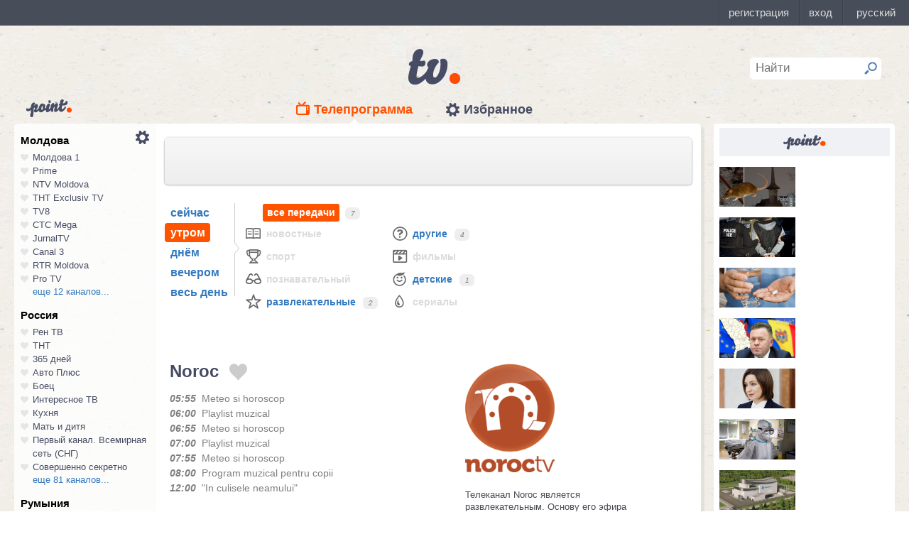

--- FILE ---
content_type: text/html; charset=UTF-8
request_url: https://point.md/ru/tv/noroctv/03-12-2022?range=1
body_size: 30949
content:
<!DOCTYPE html>
<!--[if lt IE 7]> <html class="no-js lt-ie9 lt-ie8 lt-ie7" lang="ru"> <![endif]-->
<!--[if IE 7]> <html class="no-js lt-ie9 lt-ie8" lang="ru"> <![endif]-->
<!--[if IE 8]> <html class="no-js lt-ie9" lang="ru"> <![endif]-->
<!--[if gt IE 8]><!--> <html class="no-js" lang="ru"> <!--<![endif]-->
<head>
<meta charset="utf-8">
<title>Телепрограмма Noroc Программа передач Noroc на 03 декабря 2022.</title>
<meta name="referrer" content="always">
<meta name="referrer" content="unsafe-url">
<meta property="fb:pages" content="291206964288143" />
<meta name="description" content="Телеканал Noroc: программа телепередач канала Noroc на 03 декабря 2022, программа ТВ передач канала Noroc на 03 декабря 2022.">
<meta http-equiv="X-UA-Compatible" content="IE=edge">
<meta http-equiv="Content-language" content="ru">
<meta name="viewport" content="width=device-width, initial-scale=1">
<meta name="91564b2866880340b54fca4e61da2ba7" content="">
<meta property="og:title" content='Телепрограмма Noroc Программа передач Noroc на 03 декабря 2022.'>
<meta property="og:description" content='Телеканал Noroc: программа телепередач канала Noroc на 03 декабря 2022, программа ТВ передач канала Noroc на 03 декабря 2022.'>
<meta name="google-site-verification" content="MgzPYYwLsDBR3MwyP5vQwaNntlZhsA9ZbHzqi76XkTI" />
<meta name="google-site-verification" content="FbAVYAlIfMOs5JMfrra3FNGi9ob3inMGXMey6DxGaTQ" />
<meta property="og:site_name" content="Point.md">
<link rel="manifest" href="/manifest.json">
<link rel="apple-touch-icon" href="/static/assets/i/common/favicons/apple-touch-icon.png?v=eb4027d0bf92e5b8e0fcb1718130d86a">
<link rel="icon" type="image/png" sizes="32x32" href="/static/assets/i/common/favicons/favicon-32x32.png?v=a53f946719508f607cfc0dd7d20ec198">
<link rel="icon" type="image/png" sizes="16x16" href="/static/assets/i/common/favicons/favicon-16x16.png?v=9d63d703e9736f82d2d8bf1f322c7d3e">
<link rel='shortcut icon' href="/static/assets/i/common/favicons/favicon.ico?v=2f9cff9c47dc1b5e7827967e1c9c1ac3">
<link rel="mask-icon" href="/static/assets/i/common/favicons/safari-pinned-tab.svg?v=04489c59e4fa654bc5fafc8d94255afe" color="#5bbad5">
<meta name="msapplication-TileColor" content="#00aba9">
<meta name="theme-color" content="#ffffff">
<script src="https://cdn.jsdelivr.net/npm/chart.js@2.8.0"></script>

<meta name="keywords" content="Noroc, телепрограмма, программа передач, на 03 декабря 2022">

<!-- Google Tag Manager -->
<script>(function(w,d,s,l,i){w[l]=w[l]||[];w[l].push({'gtm.start':
new Date().getTime(),event:'gtm.js'});var f=d.getElementsByTagName(s)[0],
j=d.createElement(s),dl=l!='dataLayer'?'&l='+l:'';j.async=true;j.src=
'https://www.googletagmanager.com/gtm.js?id='+i+dl;f.parentNode.insertBefore(j,f);
})(window,document,'script','dataLayer','GTM-TK7TMRL');</script>
<!-- End Google Tag Manager -->
<meta property="og:type" content="website">
<meta property="og:image:width" content="600">
<meta property="og:image:height" content="315">
<meta property="og:image" itemprop="image" content="https://point.md/static/assets/i/common/logo-og.png">


<meta property="og:url" content="https://point.md/ru/tv/noroctv/03-12-2022?range=1">


<link rel="preload" href="/static/assets/fonts/Inter-Regular-Web.ttf" as="font" crossorigin="anonymous" />
<link rel="preload" href="/static/assets/fonts/Inter-Bold.ttf" as="font" crossorigin="anonymous" />
<link rel="preload" href="/static/assets/fonts/Inter-SemiBold.ttf" as="font" crossorigin="anonymous" />
<link rel="alternate" hreflang="ro" href="https://point.md/ro/">
<link rel="icon" type="icon" href="/static/favicon.ico?v=35b5f75047dfd55dd1d603080c3ded93">
<link rel="stylesheet" rel="preload" href="/static/assets/dist/css/styles.css?v=16122020" as="style">
<script data-ad-client="ca-pub-1293188035257222" async src="https://pagead2.googlesyndication.com/pagead/js/adsbygoogle.js"></script>
</head>
<body class="tv-page" >
<!-- Google Tag Manager (noscript) -->
<noscript><iframe src="https://www.googletagmanager.com/ns.html?id=GTM-TK7TMRL"
height="0" width="0" style="display:none;visibility:hidden"></iframe></noscript>
<!-- End Google Tag Manager (noscript) -->
<style>
#topbar-panel {
display: block;
position: fixed;
top: 0;
left: 0;
z-index: 100;
width: 100%;
height: 36px;
}
#topbar{
display: block;
position: fixed;
top: 0;
left: 0;
z-index: 20000;
width: 100%;
height: 36px;
background: #474D59;
}
</style>
<script
id="topbar"
src="//simpalsid.com/simpalsid/static/js/loader.min.js?v=202003"
data-project-id="5107de83-f208-4ca4-87ed-9b69d58d16e1"
async></script>

<script src="/static/components/votum-client/dist/browser-votum-client-app.js?v=2.5.63"></script>
<!--[if lt IE 7]><p class="chromeframe">Вы используете <strong>устаревший</strong> браузер. Пожалуйста <a href="http://browsehappy.com/">обновите ваш браузер</a> или <a href="http://www.google.com/chromeframe/?redirect=true">активируйте Google Chrome Frame</a>.</p><![endif]-->


<div class="wrapper" itemscope itemtype="https://schema.org/WebPage">
<img src="/static/assets/i/common/logo-news.png" class="logo-for-print" alt="point news">
<header class="header">

<header class="tv__header">
<a class="tv__header__logo"href="/ru/tv"></a>
<a class="tv__header__point" href="/"></a>
<nav class="tv__header__navigation" >
<ul>
<li class="m-active">
<a class="tv__header__navigation__tvprogramm " href="/ru/tv">Телепрограмма</a>
</li>
<li class="">
<a class="tv__header__navigation__settings" href="/ru/tv/settings">Избранное</a>
</li>
</ul>
</nav>
<div class="tv__header__search" id="tv_search_form">
<fieldset>
<input value="" name="q" id="tv_search_input" type="text" class="query" placeholder="Найти" maxlength="40" data-lang="ru" autocomplete="off" >
<button id="searchbutton" type="submit"></button>
</fieldset>
<ul class="tv__header__search__autocomplete" >
</ul>
</div>
</header>
<script>
const layerObject = {
event: 'page_view',
pageType: 'tvpage',
};

window.dataLayer.push(layerObject);
</script>

</header>
<div class="content"
itemscope itemtype="http://www.schema.org/NewsArticle">

<div class="wrapper">
<section class="clearfix" id="container">
<aside class="channel__list" id="channel-list"><a class="channel__list__settings" href="/ru/tv/settings"></a>

<section class="channel__list__region">
<header class="channel__list__region__title">
Молдова
</header>
<ul class="channels_list_for_22">




<li data-channel-id-forfav="110" class="

">
<a href="/ru/tv/moldova1">
<i title="Нажмите, чтобы добавить канал Молдова 1 в избранное"
data-lang="ru"
data-action="add"
data-channel="110"
class=""></i>
Молдова 1
</a>
</li>




<li data-channel-id-forfav="145" class="

">
<a href="/ru/tv/prime">
<i title="Нажмите, чтобы добавить канал Prime в избранное"
data-lang="ru"
data-action="add"
data-channel="145"
class=""></i>
Prime
</a>
</li>




<li data-channel-id-forfav="413" class="

">
<a href="/ru/tv/NTV-Moldova">
<i title="Нажмите, чтобы добавить канал NTV Moldova в избранное"
data-lang="ru"
data-action="add"
data-channel="413"
class=""></i>
NTV Moldova
</a>
</li>




<li data-channel-id-forfav="141" class="

">
<a href="/ru/tv/tnt-exclusiv">
<i title="Нажмите, чтобы добавить канал ТНТ Exclusiv TV в избранное"
data-lang="ru"
data-action="add"
data-channel="141"
class=""></i>
ТНТ Exclusiv TV
</a>
</li>




<li data-channel-id-forfav="142" class="

">
<a href="/ru/tv/tv8">
<i title="Нажмите, чтобы добавить канал TV8 в избранное"
data-lang="ru"
data-action="add"
data-channel="142"
class=""></i>
TV8
</a>
</li>




<li data-channel-id-forfav="140" class="

">
<a href="/ru/tv/ctc">
<i title="Нажмите, чтобы добавить канал СТС Mega в избранное"
data-lang="ru"
data-action="add"
data-channel="140"
class=""></i>
СТС Mega
</a>
</li>




<li data-channel-id-forfav="207" class="

">
<a href="/ru/tv/jurnaltv">
<i title="Нажмите, чтобы добавить канал JurnalTV в избранное"
data-lang="ru"
data-action="add"
data-channel="207"
class=""></i>
JurnalTV
</a>
</li>




<li data-channel-id-forfav="219" class="

">
<a href="/ru/tv/canal3">
<i title="Нажмите, чтобы добавить канал Canal 3 в избранное"
data-lang="ru"
data-action="add"
data-channel="219"
class=""></i>
Canal 3
</a>
</li>




<li data-channel-id-forfav="229" class="

">
<a href="/ru/tv/rtr">
<i title="Нажмите, чтобы добавить канал RTR Moldova в избранное"
data-lang="ru"
data-action="add"
data-channel="229"
class=""></i>
RTR Moldova
</a>
</li>




<li data-channel-id-forfav="138" class="

">
<a href="/ru/tv/protv-moldova">
<i title="Нажмите, чтобы добавить канал Pro TV в избранное"
data-lang="ru"
data-action="add"
data-channel="138"
class=""></i>
Pro TV
</a>
</li>




<li data-channel-id-forfav="189" class="

hidden_channel">
<a href="/ru/tv/familiadomashniy">
<i title="Нажмите, чтобы добавить канал Familia Domashniy в избранное"
data-lang="ru"
data-action="add"
data-channel="189"
class=""></i>
Familia Domashniy
</a>
</li>








<li data-channel-id-forfav="217" class="
 channel__list__selected
hidden_channel">
<a href="/ru/tv/noroctv">
<i title="Нажмите, чтобы добавить канал Noroc в избранное"
data-lang="ru"
data-action="add"
data-channel="217"
class=""></i>
Noroc
</a>
</li>




<li data-channel-id-forfav="37" class="

hidden_channel">
<a href="/ru/tv/n4">
<i title="Нажмите, чтобы добавить канал N4 в избранное"
data-lang="ru"
data-action="add"
data-channel="37"
class=""></i>
N4
</a>
</li>




<li data-channel-id-forfav="4" class="

hidden_channel">
<a href="/ru/tv/canal2">
<i title="Нажмите, чтобы добавить канал Canal 2 в избранное"
data-lang="ru"
data-action="add"
data-channel="4"
class=""></i>
Canal 2
</a>
</li>




<li data-channel-id-forfav="8" class="

hidden_channel">
<a href="/ru/tv/acasa">
<i title="Нажмите, чтобы добавить канал Acasa в избранное"
data-lang="ru"
data-action="add"
data-channel="8"
class=""></i>
Acasa
</a>
</li>




<li data-channel-id-forfav="90" class="

hidden_channel">
<a href="/ru/tv/tvc21">
<i title="Нажмите, чтобы добавить канал TVC-21 в избранное"
data-lang="ru"
data-action="add"
data-channel="90"
class=""></i>
TVC-21
</a>
</li>
















































































































<li data-channel-id-forfav="218" class="

hidden_channel">
<a href="/ru/tv/accenttv">
<i title="Нажмите, чтобы добавить канал Accent TV в избранное"
data-lang="ru"
data-action="add"
data-channel="218"
class=""></i>
Accent TV
</a>
</li>






























































<li data-channel-id-forfav="362" class="

hidden_channel">
<a href="/ru/tv/tvr">
<i title="Нажмите, чтобы добавить канал TVR Moldova в избранное"
data-lang="ru"
data-action="add"
data-channel="362"
class=""></i>
TVR Moldova
</a>
</li>










<li data-channel-id-forfav="408" class="

hidden_channel">
<a href="/ru/tv/zona-m">
<i title="Нажмите, чтобы добавить канал Zona M в избранное"
data-lang="ru"
data-action="add"
data-channel="408"
class=""></i>
Zona M
</a>
</li>




<li data-channel-id-forfav="409" class="

hidden_channel">
<a href="/ru/tv/busuioc-tv">
<i title="Нажмите, чтобы добавить канал Busuioc TV в избранное"
data-lang="ru"
data-action="add"
data-channel="409"
class=""></i>
Busuioc TV
</a>
</li>




<li data-channel-id-forfav="414" class="

hidden_channel">
<a href="/ru/tv/agro-tv">
<i title="Нажмите, чтобы добавить канал Agro TV в избранное"
data-lang="ru"
data-action="add"
data-channel="414"
class=""></i>
Agro TV
</a>
</li>




<li data-channel-id-forfav="418" class="

hidden_channel">
<a href="/ru/tv/itv-moldova">
<i title="Нажмите, чтобы добавить канал ITV Moldova в избранное"
data-lang="ru"
data-action="add"
data-channel="418"
class=""></i>
ITV Moldova
</a>
</li>
























































































</ul>

<a class="channel__list__more"
data-channels-list=".channels_list_for_22"
href="#" title="Нажмите, чтобы развернуть список каналов для региона"
data-text-before="еще 12 каналов..."
data-text-after="свернуть"
data-state="hidden">
еще 12 каналов...
</a>

</section>

<section class="channel__list__region">
<header class="channel__list__region__title">
Россия
</header>
<ul class="channels_list_for_31">


























<li data-channel-id-forfav="230" class="

">
<a href="/ru/tv/rentv">
<i title="Нажмите, чтобы добавить канал Рен ТВ в избранное"
data-lang="ru"
data-action="add"
data-channel="230"
class=""></i>
Рен ТВ
</a>
</li>




<li data-channel-id-forfav="83" class="

">
<a href="/ru/tv/tnt">
<i title="Нажмите, чтобы добавить канал ТНТ в избранное"
data-lang="ru"
data-action="add"
data-channel="83"
class=""></i>
ТНТ
</a>
</li>














<li data-channel-id-forfav="1" class="

">
<a href="/ru/tv/365days">
<i title="Нажмите, чтобы добавить канал 365 дней в избранное"
data-lang="ru"
data-action="add"
data-channel="1"
class=""></i>
365 дней
</a>
</li>




<li data-channel-id-forfav="100" class="

">
<a href="/ru/tv/autoplus">
<i title="Нажмите, чтобы добавить канал Авто Плюс в избранное"
data-lang="ru"
data-action="add"
data-channel="100"
class=""></i>
Авто Плюс
</a>
</li>




<li data-channel-id-forfav="101" class="

">
<a href="/ru/tv/boec">
<i title="Нажмите, чтобы добавить канал Боец в избранное"
data-lang="ru"
data-action="add"
data-channel="101"
class=""></i>
Боец
</a>
</li>






<li data-channel-id-forfav="105" class="

">
<a href="/ru/tv/interesnoetv">
<i title="Нажмите, чтобы добавить канал Интересное ТВ в избранное"
data-lang="ru"
data-action="add"
data-channel="105"
class=""></i>
Интересное ТВ
</a>
</li>




<li data-channel-id-forfav="108" class="

">
<a href="/ru/tv/kuhnyatv">
<i title="Нажмите, чтобы добавить канал Кухня в избранное"
data-lang="ru"
data-action="add"
data-channel="108"
class=""></i>
Кухня
</a>
</li>




<li data-channel-id-forfav="109" class="

">
<a href="/ru/tv/mama-tv">
<i title="Нажмите, чтобы добавить канал Мать и дитя в избранное"
data-lang="ru"
data-action="add"
data-channel="109"
class=""></i>
Мать и дитя
</a>
</li>






<li data-channel-id-forfav="115" class="

">
<a href="/ru/tv/perviy-kanal-vsemirnaya-set">
<i title="Нажмите, чтобы добавить канал Первый канал. Всемирная сеть (СНГ) в избранное"
data-lang="ru"
data-action="add"
data-channel="115"
class=""></i>
Первый канал. Всемирная сеть (СНГ)
</a>
</li>




<li data-channel-id-forfav="117" class="

">
<a href="/ru/tv/sovsekretno">
<i title="Нажмите, чтобы добавить канал Совершенно секретно в избранное"
data-lang="ru"
data-action="add"
data-channel="117"
class=""></i>
Совершенно секретно
</a>
</li>






<li data-channel-id-forfav="12" class="

hidden_channel">
<a href="/ru/tv/tvkultura">
<i title="Нажмите, чтобы добавить канал Россия К в избранное"
data-lang="ru"
data-action="add"
data-channel="12"
class=""></i>
Россия К
</a>
</li>






<li data-channel-id-forfav="121" class="

hidden_channel">
<a href="/ru/tv/fenixplus">
<i title="Нажмите, чтобы добавить канал Феникс+Кино в избранное"
data-lang="ru"
data-action="add"
data-channel="121"
class=""></i>
Феникс+Кино
</a>
</li>






<li data-channel-id-forfav="13" class="

hidden_channel">
<a href="/ru/tv/peretz">
<i title="Нажмите, чтобы добавить канал Перец в избранное"
data-lang="ru"
data-action="add"
data-channel="13"
class=""></i>
Перец
</a>
</li>






<li data-channel-id-forfav="133" class="

hidden_channel">
<a href="/ru/tv/fox-life">
<i title="Нажмите, чтобы добавить канал Fox-Life в избранное"
data-lang="ru"
data-action="add"
data-channel="133"
class=""></i>
Fox-Life
</a>
</li>




<li data-channel-id-forfav="134" class="

hidden_channel">
<a href="/ru/tv/illuzion">
<i title="Нажмите, чтобы добавить канал Иллюзион+ в избранное"
data-lang="ru"
data-action="add"
data-channel="134"
class=""></i>
Иллюзион+
</a>
</li>






<li data-channel-id-forfav="14" class="

hidden_channel">
<a href="/ru/tv/tdk">
<i title="Нажмите, чтобы добавить канал Дамский клуб в избранное"
data-lang="ru"
data-action="add"
data-channel="14"
class=""></i>
Дамский клуб
</a>
</li>








<li data-channel-id-forfav="147" class="

hidden_channel">
<a href="/ru/tv/telekanaldetskiy">
<i title="Нажмите, чтобы добавить канал Детский в избранное"
data-lang="ru"
data-action="add"
data-channel="147"
class=""></i>
Детский
</a>
</li>






<li data-channel-id-forfav="149" class="

hidden_channel">
<a href="/ru/tv/ntvplus">
<i title="Нажмите, чтобы добавить канал НТВ+ Киносоюз в избранное"
data-lang="ru"
data-action="add"
data-channel="149"
class=""></i>
НТВ+ Киносоюз
</a>
</li>




<li data-channel-id-forfav="15" class="

hidden_channel">
<a href="/ru/tv/domashniy">
<i title="Нажмите, чтобы добавить канал Домашний в избранное"
data-lang="ru"
data-action="add"
data-channel="15"
class=""></i>
Домашний
</a>
</li>




<li data-channel-id-forfav="155" class="

hidden_channel">
<a href="/ru/tv/tvzvezda">
<i title="Нажмите, чтобы добавить канал Звезда в избранное"
data-lang="ru"
data-action="add"
data-channel="155"
class=""></i>
Звезда
</a>
</li>










<li data-channel-id-forfav="16" class="

hidden_channel">
<a href="/ru/tv/drive">
<i title="Нажмите, чтобы добавить канал Драйв в избранное"
data-lang="ru"
data-action="add"
data-channel="16"
class=""></i>
Драйв
</a>
</li>




<li data-channel-id-forfav="166" class="

hidden_channel">
<a href="/ru/tv/retro">
<i title="Нажмите, чтобы добавить канал Ретро в избранное"
data-lang="ru"
data-action="add"
data-channel="166"
class=""></i>
Ретро
</a>
</li>




<li data-channel-id-forfav="167" class="

hidden_channel">
<a href="/ru/tv/perviy-avtomobilni">
<i title="Нажмите, чтобы добавить канал Первый автомобильный в избранное"
data-lang="ru"
data-action="add"
data-channel="167"
class=""></i>
Первый автомобильный
</a>
</li>




<li data-channel-id-forfav="168" class="

hidden_channel">
<a href="/ru/tv/axnscifi">
<i title="Нажмите, чтобы добавить канал AXN Sci Fi в избранное"
data-lang="ru"
data-action="add"
data-channel="168"
class=""></i>
AXN Sci Fi
</a>
</li>








<li data-channel-id-forfav="173" class="

hidden_channel">
<a href="/ru/tv/pyatyy-kanal-sankt-peterburg">
<i title="Нажмите, чтобы добавить канал Петербург - 5-й канал в избранное"
data-lang="ru"
data-action="add"
data-channel="173"
class=""></i>
Петербург - 5-й канал
</a>
</li>




<li data-channel-id-forfav="174" class="

hidden_channel">
<a href="/ru/tv/domkino">
<i title="Нажмите, чтобы добавить канал Дом кино в избранное"
data-lang="ru"
data-action="add"
data-channel="174"
class=""></i>
Дом кино
</a>
</li>




<li data-channel-id-forfav="175" class="

hidden_channel">
<a href="/ru/tv/eurocinema">
<i title="Нажмите, чтобы добавить канал Еврокино в избранное"
data-lang="ru"
data-action="add"
data-channel="175"
class=""></i>
Еврокино
</a>
</li>




<li data-channel-id-forfav="179" class="

hidden_channel">
<a href="/ru/tv/spas">
<i title="Нажмите, чтобы добавить канал Спас в избранное"
data-lang="ru"
data-action="add"
data-channel="179"
class=""></i>
Спас
</a>
</li>




<li data-channel-id-forfav="18" class="

hidden_channel">
<a href="/ru/tv/eurosport">
<i title="Нажмите, чтобы добавить канал Евроспорт в избранное"
data-lang="ru"
data-action="add"
data-channel="18"
class=""></i>
Евроспорт
</a>
</li>




<li data-channel-id-forfav="182" class="

hidden_channel">
<a href="/ru/tv/rossiya-24">
<i title="Нажмите, чтобы добавить канал Россия 24 в избранное"
data-lang="ru"
data-action="add"
data-channel="182"
class=""></i>
Россия 24
</a>
</li>




<li data-channel-id-forfav="183" class="

hidden_channel">
<a href="/ru/tv/laminor">
<i title="Нажмите, чтобы добавить канал Ля-минор в избранное"
data-lang="ru"
data-action="add"
data-channel="183"
class=""></i>
Ля-минор
</a>
</li>




<li data-channel-id-forfav="19" class="

hidden_channel">
<a href="/ru/tv/eurosport2">
<i title="Нажмите, чтобы добавить канал Евроспорт 2 в избранное"
data-lang="ru"
data-action="add"
data-channel="19"
class=""></i>
Евроспорт 2
</a>
</li>




<li data-channel-id-forfav="191" class="

hidden_channel">
<a href="/ru/tv/russkaya-noch">
<i title="Нажмите, чтобы добавить канал Русская ночь в избранное"
data-lang="ru"
data-action="add"
data-channel="191"
class=""></i>
Русская ночь
</a>
</li>








<li data-channel-id-forfav="200" class="

hidden_channel">
<a href="/ru/tv/nastoyaschee_strashnoe_televidenie">
<i title="Нажмите, чтобы добавить канал Настоящее Страшное Телевидение в избранное"
data-lang="ru"
data-action="add"
data-channel="200"
class=""></i>
Настоящее Страшное Телевидение
</a>
</li>




<li data-channel-id-forfav="201" class="

hidden_channel">
<a href="/ru/tv/vremea">
<i title="Нажмите, чтобы добавить канал Время в избранное"
data-lang="ru"
data-action="add"
data-channel="201"
class=""></i>
Время
</a>
</li>




<li data-channel-id-forfav="202" class="

hidden_channel">
<a href="/ru/tv/moyaplaneta">
<i title="Нажмите, чтобы добавить канал Моя планета в избранное"
data-lang="ru"
data-action="add"
data-channel="202"
class=""></i>
Моя планета
</a>
</li>




<li data-channel-id-forfav="205" class="

hidden_channel">
<a href="/ru/tv/sarafan">
<i title="Нажмите, чтобы добавить канал Сарафан в избранное"
data-lang="ru"
data-action="add"
data-channel="205"
class=""></i>
Сарафан
</a>
</li>




<li data-channel-id-forfav="209" class="

hidden_channel">
<a href="/ru/tv/viasat-nature">
<i title="Нажмите, чтобы добавить канал Viasat Nature CEE в избранное"
data-lang="ru"
data-action="add"
data-channel="209"
class=""></i>
Viasat Nature CEE
</a>
</li>




<li data-channel-id-forfav="21" class="

hidden_channel">
<a href="/ru/tv/viasat-nature-cee">
<i title="Нажмите, чтобы добавить канал Viasat Explorer в избранное"
data-lang="ru"
data-action="add"
data-channel="21"
class=""></i>
Viasat Explorer
</a>
</li>








<li data-channel-id-forfav="220" class="

hidden_channel">
<a href="/ru/tv/karusel">
<i title="Нажмите, чтобы добавить канал Карусель в избранное"
data-lang="ru"
data-action="add"
data-channel="220"
class=""></i>
Карусель
</a>
</li>








<li data-channel-id-forfav="223" class="

hidden_channel">
<a href="/ru/tv/psikhologiya-21">
<i title="Нажмите, чтобы добавить канал Психология 21 в избранное"
data-lang="ru"
data-action="add"
data-channel="223"
class=""></i>
Психология 21
</a>
</li>




<li data-channel-id-forfav="224" class="

hidden_channel">
<a href="/ru/tv/domashnie-zhivotnye">
<i title="Нажмите, чтобы добавить канал Домашние животные в избранное"
data-lang="ru"
data-action="add"
data-channel="224"
class=""></i>
Домашние животные
</a>
</li>




<li data-channel-id-forfav="225" class="

hidden_channel">
<a href="/ru/tv/voprosy-i-otvety">
<i title="Нажмите, чтобы добавить канал Вопросы и ответы в избранное"
data-lang="ru"
data-action="add"
data-channel="225"
class=""></i>
Вопросы и ответы
</a>
</li>




<li data-channel-id-forfav="23" class="

hidden_channel">
<a href="/ru/tv/viasat-history">
<i title="Нажмите, чтобы добавить канал Viasat History в избранное"
data-lang="ru"
data-action="add"
data-channel="23"
class=""></i>
Viasat History
</a>
</li>






<li data-channel-id-forfav="25" class="

hidden_channel">
<a href="/ru/tv/russkiyillusion">
<i title="Нажмите, чтобы добавить канал Русский иллюзион в избранное"
data-lang="ru"
data-action="add"
data-channel="25"
class=""></i>
Русский иллюзион
</a>
</li>








<li data-channel-id-forfav="28" class="

hidden_channel">
<a href="/ru/tv/k1">
<i title="Нажмите, чтобы добавить канал К 1 в избранное"
data-lang="ru"
data-action="add"
data-channel="28"
class=""></i>
К 1
</a>
</li>




<li data-channel-id-forfav="29" class="

hidden_channel">
<a href="/ru/tv/k2">
<i title="Нажмите, чтобы добавить канал К 2 в избранное"
data-lang="ru"
data-action="add"
data-channel="29"
class=""></i>
К 2
</a>
</li>




<li data-channel-id-forfav="298" class="

hidden_channel">
<a href="/ru/tv/khl">
<i title="Нажмите, чтобы добавить канал Континентальная Хоккейная Лига в избранное"
data-lang="ru"
data-action="add"
data-channel="298"
class=""></i>
Континентальная Хоккейная Лига
</a>
</li>






<li data-channel-id-forfav="30" class="

hidden_channel">
<a href="/ru/tv/ntv-plus-kinohit">
<i title="Нажмите, чтобы добавить канал НТВ+ Кинохит в избранное"
data-lang="ru"
data-action="add"
data-channel="30"
class=""></i>
НТВ+ Кинохит
</a>
</li>




<li data-channel-id-forfav="300" class="

hidden_channel">
<a href="/ru/tv/ntv-plyus-futbol-2">
<i title="Нажмите, чтобы добавить канал НТВ+ Футбол-2 в избранное"
data-lang="ru"
data-action="add"
data-channel="300"
class=""></i>
НТВ+ Футбол-2
</a>
</li>








<li data-channel-id-forfav="314" class="

hidden_channel">
<a href="/ru/tv/you">
<i title="Нажмите, чтобы добавить канал Ю в избранное"
data-lang="ru"
data-action="add"
data-channel="314"
class=""></i>
Ю
</a>
</li>






<li data-channel-id-forfav="322" class="

hidden_channel">
<a href="/ru/tv/tv1000-megahit-hd">
<i title="Нажмите, чтобы добавить канал TV1000 Megahit HD в избранное"
data-lang="ru"
data-action="add"
data-channel="322"
class=""></i>
TV1000 Megahit HD
</a>
</li>




<li data-channel-id-forfav="323" class="

hidden_channel">
<a href="/ru/tv/tvV1000-comedy-hd">
<i title="Нажмите, чтобы добавить канал TV1000 Comedy HD в избранное"
data-lang="ru"
data-action="add"
data-channel="323"
class=""></i>
TV1000 Comedy HD
</a>
</li>




<li data-channel-id-forfav="33" class="

hidden_channel">
<a href="/ru/tv/mir">
<i title="Нажмите, чтобы добавить канал Мир в избранное"
data-lang="ru"
data-action="add"
data-channel="33"
class=""></i>
Мир
</a>
</li>








<li data-channel-id-forfav="35" class="

hidden_channel">
<a href="/ru/tv/mtv-ru">
<i title="Нажмите, чтобы добавить канал MTV (Россия) в избранное"
data-lang="ru"
data-action="add"
data-channel="35"
class=""></i>
MTV (Россия)
</a>
</li>




<li data-channel-id-forfav="36" class="

hidden_channel">
<a href="/ru/tv/muz-tv">
<i title="Нажмите, чтобы добавить канал МузТВ в избранное"
data-lang="ru"
data-action="add"
data-channel="36"
class=""></i>
МузТВ
</a>
</li>






<li data-channel-id-forfav="388" class="

hidden_channel">
<a href="/ru/tv/mulit">
<i title="Нажмите, чтобы добавить канал МУЛЬТ в избранное"
data-lang="ru"
data-action="add"
data-channel="388"
class=""></i>
МУЛЬТ
</a>
</li>






<li data-channel-id-forfav="40" class="

hidden_channel">
<a href="/ru/tv/ntv-plus-nashe-kino">
<i title="Нажмите, чтобы добавить канал НТВ+ Наше новое кино в избранное"
data-lang="ru"
data-action="add"
data-channel="40"
class=""></i>
НТВ+ Наше новое кино
</a>
</li>












<li data-channel-id-forfav="43" class="

hidden_channel">
<a href="/ru/tv/ntv">
<i title="Нажмите, чтобы добавить канал НТВ в избранное"
data-lang="ru"
data-action="add"
data-channel="43"
class=""></i>
НТВ
</a>
</li>




<li data-channel-id-forfav="44" class="

hidden_channel">
<a href="/ru/tv/ntv-plyus-nashe-kino">
<i title="Нажмите, чтобы добавить канал НТВ+ Наше кино в избранное"
data-lang="ru"
data-action="add"
data-channel="44"
class=""></i>
НТВ+ Наше кино
</a>
</li>




<li data-channel-id-forfav="45" class="

hidden_channel">
<a href="/ru/tv/nashe-lyubimoe-kino">
<i title="Нажмите, чтобы добавить канал Наше любимое кино в избранное"
data-lang="ru"
data-action="add"
data-channel="45"
class=""></i>
Наше любимое кино
</a>
</li>




<li data-channel-id-forfav="46" class="

hidden_channel">
<a href="/ru/tv/ntv-plyus-kinoklub">
<i title="Нажмите, чтобы добавить канал НТВ+ Киноклуб в избранное"
data-lang="ru"
data-action="add"
data-channel="46"
class=""></i>
НТВ+ Киноклуб
</a>
</li>




<li data-channel-id-forfav="48" class="

hidden_channel">
<a href="/ru/tv/detskiy-mir">
<i title="Нажмите, чтобы добавить канал Детский мир в избранное"
data-lang="ru"
data-action="add"
data-channel="48"
class=""></i>
Детский мир
</a>
</li>




<li data-channel-id-forfav="49" class="

hidden_channel">
<a href="/ru/tv/rtvi">
<i title="Нажмите, чтобы добавить канал RTVi в избранное"
data-lang="ru"
data-action="add"
data-channel="49"
class=""></i>
RTVi
</a>
</li>




<li data-channel-id-forfav="5" class="

hidden_channel">
<a href="/ru/tv/5-kanal">
<i title="Нажмите, чтобы добавить канал 5 Телеканал в избранное"
data-lang="ru"
data-action="add"
data-channel="5"
class=""></i>
5 Телеканал
</a>
</li>




<li data-channel-id-forfav="50" class="

hidden_channel">
<a href="/ru/tv/ntv-plus-premiera">
<i title="Нажмите, чтобы добавить канал НТВ+ Премьера в избранное"
data-lang="ru"
data-action="add"
data-channel="50"
class=""></i>
НТВ+ Премьера
</a>
</li>




<li data-channel-id-forfav="51" class="

hidden_channel">
<a href="/ru/tv/ntv-plus-footbal">
<i title="Нажмите, чтобы добавить канал НТВ+ Футбол в избранное"
data-lang="ru"
data-action="add"
data-channel="51"
class=""></i>
НТВ+ Футбол
</a>
</li>




<li data-channel-id-forfav="53" class="

hidden_channel">
<a href="/ru/tv/discovery-channel-ru">
<i title="Нажмите, чтобы добавить канал Discovery Channel (Россия) в избранное"
data-lang="ru"
data-action="add"
data-channel="53"
class=""></i>
Discovery Channel (Россия)
</a>
</li>




<li data-channel-id-forfav="54" class="

hidden_channel">
<a href="/ru/tv/animal-planet-ru">
<i title="Нажмите, чтобы добавить канал Animal Planet (Россия) в избранное"
data-lang="ru"
data-action="add"
data-channel="54"
class=""></i>
Animal Planet (Россия)
</a>
</li>




<li data-channel-id-forfav="58" class="

hidden_channel">
<a href="/ru/tv/tlc">
<i title="Нажмите, чтобы добавить канал TLC в избранное"
data-lang="ru"
data-action="add"
data-channel="58"
class=""></i>
TLC
</a>
</li>








<li data-channel-id-forfav="63" class="

hidden_channel">
<a href="/ru/tv/reality">
<i title="Нажмите, чтобы добавить канал Reality в избранное"
data-lang="ru"
data-action="add"
data-channel="63"
class=""></i>
Reality
</a>
</li>




<li data-channel-id-forfav="64" class="

hidden_channel">
<a href="/ru/tv/ntv-mir">
<i title="Нажмите, чтобы добавить канал НТВ-Мир в избранное"
data-lang="ru"
data-action="add"
data-channel="64"
class=""></i>
НТВ-Мир
</a>
</li>




<li data-channel-id-forfav="65" class="

hidden_channel">
<a href="/ru/tv/okhota-i-rybalka">
<i title="Нажмите, чтобы добавить канал Охота и рыбалка в избранное"
data-lang="ru"
data-action="add"
data-channel="65"
class=""></i>
Охота и рыбалка
</a>
</li>






<li data-channel-id-forfav="67" class="

hidden_channel">
<a href="/ru/tv/perviy-kanal-vsemirnaya-set">
<i title="Нажмите, чтобы добавить канал Первый канал. Всемирная сеть в избранное"
data-lang="ru"
data-action="add"
data-channel="67"
class=""></i>
Первый канал. Всемирная сеть
</a>
</li>




<li data-channel-id-forfav="68" class="

hidden_channel">
<a href="/ru/tv/rtr_planeta_cng">
<i title="Нажмите, чтобы добавить канал РТР "Планета" (СНГ) в избранное"
data-lang="ru"
data-action="add"
data-channel="68"
class=""></i>
РТР "Планета" (СНГ)
</a>
</li>




<li data-channel-id-forfav="7" class="

hidden_channel">
<a href="/ru/tv/24-tehno">
<i title="Нажмите, чтобы добавить канал 24 Техно в избранное"
data-lang="ru"
data-action="add"
data-channel="7"
class=""></i>
24 Техно
</a>
</li>






<li data-channel-id-forfav="72" class="

hidden_channel">
<a href="/ru/tv/rbc-tv">
<i title="Нажмите, чтобы добавить канал РБК-ТВ в избранное"
data-lang="ru"
data-action="add"
data-channel="72"
class=""></i>
РБК-ТВ
</a>
</li>




<li data-channel-id-forfav="73" class="

hidden_channel">
<a href="/ru/tv/rentv">
<i title="Нажмите, чтобы добавить канал Рен ТВ в избранное"
data-lang="ru"
data-action="add"
data-channel="73"
class=""></i>
Рен ТВ
</a>
</li>




<li data-channel-id-forfav="75" class="

hidden_channel">
<a href="/ru/tv/rtr-planeta">
<i title="Нажмите, чтобы добавить канал РТР "Планета" в избранное"
data-lang="ru"
data-action="add"
data-channel="75"
class=""></i>
РТР "Планета"
</a>
</li>




<li data-channel-id-forfav="76" class="

hidden_channel">
<a href="/ru/tv/rossia-1">
<i title="Нажмите, чтобы добавить канал Россия 1 в избранное"
data-lang="ru"
data-action="add"
data-channel="76"
class=""></i>
Россия 1
</a>
</li>




<li data-channel-id-forfav="78" class="

hidden_channel">
<a href="/ru/tv/rossia-2">
<i title="Нажмите, чтобы добавить канал Россия 2 в избранное"
data-lang="ru"
data-action="add"
data-channel="78"
class=""></i>
Россия 2
</a>
</li>








<li data-channel-id-forfav="86" class="

hidden_channel">
<a href="/ru/tv/tv3">
<i title="Нажмите, чтобы добавить канал ТВ3 в избранное"
data-lang="ru"
data-action="add"
data-channel="86"
class=""></i>
ТВ3
</a>
</li>






<li data-channel-id-forfav="88" class="

hidden_channel">
<a href="/ru/tv/tv1000">
<i title="Нажмите, чтобы добавить канал TV1000 в избранное"
data-lang="ru"
data-action="add"
data-channel="88"
class=""></i>
TV1000
</a>
</li>




<li data-channel-id-forfav="89" class="

hidden_channel">
<a href="/ru/tv/tv1000-russkoe-kino">
<i title="Нажмите, чтобы добавить канал ТВ1000 Русское кино в избранное"
data-lang="ru"
data-action="add"
data-channel="89"
class=""></i>
ТВ1000 Русское кино
</a>
</li>




<li data-channel-id-forfav="9" class="

hidden_channel">
<a href="/ru/tv/tv1000-action-east">
<i title="Нажмите, чтобы добавить канал TV1000 Action East в избранное"
data-lang="ru"
data-action="add"
data-channel="9"
class=""></i>
TV1000 Action East
</a>
</li>




<li data-channel-id-forfav="92" class="

hidden_channel">
<a href="/ru/tv/tvc-international">
<i title="Нажмите, чтобы добавить канал ТВ-Центр international в избранное"
data-lang="ru"
data-action="add"
data-channel="92"
class=""></i>
ТВ-Центр international
</a>
</li>










<li data-channel-id-forfav="99" class="

hidden_channel">
<a href="/ru/tv/zdorovoe_televidenie">
<i title="Нажмите, чтобы добавить канал Здоровое Телевидение в избранное"
data-lang="ru"
data-action="add"
data-channel="99"
class=""></i>
Здоровое Телевидение
</a>
</li>




<li data-channel-id-forfav="226" class="

hidden_channel">
<a href="/ru/tv/orujie">
<i title="Нажмите, чтобы добавить канал Оружие в избранное"
data-lang="ru"
data-action="add"
data-channel="226"
class=""></i>
Оружие
</a>
</li>




<li data-channel-id-forfav="294" class="

hidden_channel">
<a href="/ru/tv/jivi">
<i title="Нажмите, чтобы добавить канал Живи! в избранное"
data-lang="ru"
data-action="add"
data-channel="294"
class=""></i>
Живи!
</a>
</li>




<li data-channel-id-forfav="296" class="

hidden_channel">
<a href="/ru/tv/zoopark">
<i title="Нажмите, чтобы добавить канал Zooпарк в избранное"
data-lang="ru"
data-action="add"
data-channel="296"
class=""></i>
Zooпарк
</a>
</li>




<li data-channel-id-forfav="297" class="

hidden_channel">
<a href="/ru/tv/viasat-nature-history-hd">
<i title="Нажмите, чтобы добавить канал Viasat Nature/History HD в избранное"
data-lang="ru"
data-action="add"
data-channel="297"
class=""></i>
Viasat Nature/History HD
</a>
</li>


</ul>

<a class="channel__list__more"
data-channels-list=".channels_list_for_31"
href="#" title="Нажмите, чтобы развернуть список каналов для региона"
data-text-before="еще 81 каналов..."
data-text-after="свернуть"
data-state="hidden">
еще 81 каналов...
</a>

</section>

<section class="channel__list__region">
<header class="channel__list__region__title">
Румыния
</header>
<ul class="channels_list_for_39">


























































































































































<li data-channel-id-forfav="221" class="

">
<a href="/ru/tv/national">
<i title="Нажмите, чтобы добавить канал National TV в избранное"
data-lang="ru"
data-action="add"
data-channel="221"
class=""></i>
National TV
</a>
</li>




<li data-channel-id-forfav="222" class="

">
<a href="/ru/tv/tvri">
<i title="Нажмите, чтобы добавить канал TVRi в избранное"
data-lang="ru"
data-action="add"
data-channel="222"
class=""></i>
TVRi
</a>
</li>














































<li data-channel-id-forfav="340" class="

">
<a href="/ru/tv/acasa-gold">
<i title="Нажмите, чтобы добавить канал Acasa Gold в избранное"
data-lang="ru"
data-action="add"
data-channel="340"
class=""></i>
Acasa Gold
</a>
</li>




<li data-channel-id-forfav="345" class="

">
<a href="/ru/tv/favorit">
<i title="Нажмите, чтобы добавить канал Favorit в избранное"
data-lang="ru"
data-action="add"
data-channel="345"
class=""></i>
Favorit
</a>
</li>


































































<li data-channel-id-forfav="70" class="

">
<a href="/ru/tv/protv">
<i title="Нажмите, чтобы добавить канал Pro TV в избранное"
data-lang="ru"
data-action="add"
data-channel="70"
class=""></i>
Pro TV
</a>
</li>






























<li data-channel-id-forfav="93" class="

">
<a href="/ru/tv/tvr-1">
<i title="Нажмите, чтобы добавить канал TVR 1 в избранное"
data-lang="ru"
data-action="add"
data-channel="93"
class=""></i>
TVR 1
</a>
</li>




<li data-channel-id-forfav="94" class="

">
<a href="/ru/tv/tvr-2">
<i title="Нажмите, чтобы добавить канал TVR 2 в избранное"
data-lang="ru"
data-action="add"
data-channel="94"
class=""></i>
TVR 2
</a>
</li>














</ul>

</section>

<section class="channel__list__region">
<header class="channel__list__region__title">
Украина
</header>
<ul class="channels_list_for_28">














































































<li data-channel-id-forfav="136" class="

">
<a href="/ru/tv/noviy-kanal">
<i title="Нажмите, чтобы добавить канал Новый канал в избранное"
data-lang="ru"
data-action="add"
data-channel="136"
class=""></i>
Новый канал
</a>
</li>




















<li data-channel-id-forfav="156" class="

">
<a href="/ru/tv/footbal">
<i title="Нажмите, чтобы добавить канал Футбол (Украина) в избранное"
data-lang="ru"
data-action="add"
data-channel="156"
class=""></i>
Футбол (Украина)
</a>
</li>




<li data-channel-id-forfav="158" class="

">
<a href="/ru/tv/hth">
<i title="Нажмите, чтобы добавить канал НТН в избранное"
data-lang="ru"
data-action="add"
data-channel="158"
class=""></i>
НТН
</a>
</li>




<li data-channel-id-forfav="159" class="

">
<a href="/ru/tv/tet">
<i title="Нажмите, чтобы добавить канал ТЕТ в избранное"
data-lang="ru"
data-action="add"
data-channel="159"
class=""></i>
ТЕТ
</a>
</li>












<li data-channel-id-forfav="17" class="

">
<a href="/ru/tv/enter-film">
<i title="Нажмите, чтобы добавить канал Enter-фильм в избранное"
data-lang="ru"
data-action="add"
data-channel="17"
class=""></i>
Enter-фильм
</a>
</li>


























































<li data-channel-id-forfav="24" class="

">
<a href="/ru/tv/ictv">
<i title="Нажмите, чтобы добавить канал ICTV в избранное"
data-lang="ru"
data-action="add"
data-channel="24"
class=""></i>
ICTV
</a>
</li>






<li data-channel-id-forfav="26" class="

">
<a href="/ru/tv/inter">
<i title="Нажмите, чтобы добавить канал Интер в избранное"
data-lang="ru"
data-action="add"
data-channel="26"
class=""></i>
Интер
</a>
</li>




<li data-channel-id-forfav="27" class="

">
<a href="/ru/tv/inter-plius">
<i title="Нажмите, чтобы добавить канал Интер-Плюс в избранное"
data-lang="ru"
data-action="add"
data-channel="27"
class=""></i>
Интер-Плюс
</a>
</li>










<li data-channel-id-forfav="3" class="

">
<a href="/ru/tv/1-plus-1">
<i title="Нажмите, чтобы добавить канал 1+1 в избранное"
data-lang="ru"
data-action="add"
data-channel="3"
class=""></i>
1+1
</a>
</li>










<li data-channel-id-forfav="312" class="

">
<a href="/ru/tv/Pliusplius">
<i title="Нажмите, чтобы добавить канал ПлюсПлюс в избранное"
data-lang="ru"
data-action="add"
data-channel="312"
class=""></i>
ПлюсПлюс
</a>
</li>








































































<li data-channel-id-forfav="66" class="

hidden_channel">
<a href="/ru/tv/perviy-kanal">
<i title="Нажмите, чтобы добавить канал Первый канал в избранное"
data-lang="ru"
data-action="add"
data-channel="66"
class=""></i>
Первый канал
</a>
</li>






















<li data-channel-id-forfav="80" class="

hidden_channel">
<a href="/ru/tv/stb">
<i title="Нажмите, чтобы добавить канал СТБ в избранное"
data-lang="ru"
data-action="add"
data-channel="80"
class=""></i>
СТБ
</a>
</li>




<li data-channel-id-forfav="85" class="

hidden_channel">
<a href="/ru/tv/ucraine-trk">
<i title="Нажмите, чтобы добавить канал ТРК "Украина" в избранное"
data-lang="ru"
data-action="add"
data-channel="85"
class=""></i>
ТРК "Украина"
</a>
</li>




















<li data-channel-id-forfav="97" class="

hidden_channel">
<a href="/ru/tv/perviy-nacionalni">
<i title="Нажмите, чтобы добавить канал Первый национальный в избранное"
data-lang="ru"
data-action="add"
data-channel="97"
class=""></i>
Первый национальный
</a>
</li>












</ul>

<a class="channel__list__more"
data-channels-list=".channels_list_for_28"
href="#" title="Нажмите, чтобы развернуть список каналов для региона"
data-text-before="еще 4 каналов..."
data-text-after="свернуть"
data-state="hidden">
еще 4 каналов...
</a>

</section>

<section class="channel__list__region">
<header class="channel__list__region__title">
Зарубежные каналы
</header>
<ul class="channels_list_for_38">






















































<li data-channel-id-forfav="11" class="

">
<a href="/ru/tv/belarus-tv">
<i title="Нажмите, чтобы добавить канал Беларусь ТВ в избранное"
data-lang="ru"
data-action="add"
data-channel="11"
class=""></i>
Беларусь ТВ
</a>
</li>
















<li data-channel-id-forfav="129" class="

">
<a href="/ru/tv/adjaria">
<i title="Нажмите, чтобы добавить канал Аджария в избранное"
data-lang="ru"
data-action="add"
data-channel="129"
class=""></i>
Аджария
</a>
</li>






<li data-channel-id-forfav="132" class="

">
<a href="/ru/tv/fox-crime">
<i title="Нажмите, чтобы добавить канал Fox-Crime в избранное"
data-lang="ru"
data-action="add"
data-channel="132"
class=""></i>
Fox-Crime
</a>
</li>












<li data-channel-id-forfav="143" class="

">
<a href="/ru/tv/zee-tv">
<i title="Нажмите, чтобы добавить канал Zee TV в избранное"
data-lang="ru"
data-action="add"
data-channel="143"
class=""></i>
Zee TV
</a>
</li>








<li data-channel-id-forfav="148" class="

">
<a href="/ru/tv/disney">
<i title="Нажмите, чтобы добавить канал Disney Channel в избранное"
data-lang="ru"
data-action="add"
data-channel="148"
class=""></i>
Disney Channel
</a>
</li>


























<li data-channel-id-forfav="171" class="

">
<a href="/ru/tv/maxxi">
<i title="Нажмите, чтобы добавить канал Maxxi-TV в избранное"
data-lang="ru"
data-action="add"
data-channel="171"
class=""></i>
Maxxi-TV
</a>
</li>






















<li data-channel-id-forfav="194" class="

">
<a href="/ru/tv/life-hd">
<i title="Нажмите, чтобы добавить канал HD Life в избранное"
data-lang="ru"
data-action="add"
data-channel="194"
class=""></i>
HD Life
</a>
</li>




<li data-channel-id-forfav="196" class="

">
<a href="/ru/tv/nat-geo-wild">
<i title="Нажмите, чтобы добавить канал Nat Geo Wild в избранное"
data-lang="ru"
data-action="add"
data-channel="196"
class=""></i>
Nat Geo Wild
</a>
</li>


















<li data-channel-id-forfav="22" class="

">
<a href="/ru/tv/natational-geographic-channel">
<i title="Нажмите, чтобы добавить канал National Geographic Channel в избранное"
data-lang="ru"
data-action="add"
data-channel="22"
class=""></i>
National Geographic Channel
</a>
</li>






































<li data-channel-id-forfav="306" class="

">
<a href="/ru/tv/Discovery-Channel-Central-Eastern-Europe">
<i title="Нажмите, чтобы добавить канал Discovery Channel Central & Eastern Europe в избранное"
data-lang="ru"
data-action="add"
data-channel="306"
class=""></i>
Discovery Channel Central & Eastern Europe
</a>
</li>








<li data-channel-id-forfav="32" class="

hidden_channel">
<a href="/ru/tv/mezzo">
<i title="Нажмите, чтобы добавить канал MEZZO в избранное"
data-lang="ru"
data-action="add"
data-channel="32"
class=""></i>
MEZZO
</a>
</li>






















<li data-channel-id-forfav="398" class="

hidden_channel">
<a href="/ru/tv/discovery-hd-shpwcase">
<i title="Нажмите, чтобы добавить канал Discovery HD Showcase в избранное"
data-lang="ru"
data-action="add"
data-channel="398"
class=""></i>
Discovery HD Showcase
</a>
</li>






































<li data-channel-id-forfav="60" class="

hidden_channel">
<a href="/ru/tv/discovery-science">
<i title="Нажмите, чтобы добавить канал Discovery Science в избранное"
data-lang="ru"
data-action="add"
data-channel="60"
class=""></i>
Discovery Science
</a>
</li>




<li data-channel-id-forfav="61" class="

hidden_channel">
<a href="/ru/tv/tv5-monde">
<i title="Нажмите, чтобы добавить канал TV5 Monde в избранное"
data-lang="ru"
data-action="add"
data-channel="61"
class=""></i>
TV5 Monde
</a>
</li>




































<li data-channel-id-forfav="87" class="

hidden_channel">
<a href="/ru/tv/xxi-film">
<i title="Нажмите, чтобы добавить канал TV XXI film в избранное"
data-lang="ru"
data-action="add"
data-channel="87"
class=""></i>
TV XXI film
</a>
</li>


























</ul>

<a class="channel__list__more"
data-channels-list=".channels_list_for_38"
href="#" title="Нажмите, чтобы развернуть список каналов для региона"
data-text-before="еще 5 каналов..."
data-text-after="свернуть"
data-state="hidden">
еще 5 каналов...
</a>

</section>

</aside>

<section class="tv__content m-shadowbox"><div class="tv__content__programm" >
<nav>
<section class="tv__day " >
<ul>

</ul>
</section>
<section class="tv__day__time ">
<ul >

<li class="">
<a href="/ru/tv/noroctv/03-12-2022?range=0">сейчас</a>
</li>

<li class="m-active">
<a href="/ru/tv/noroctv/03-12-2022?range=1">утром</a>
</li>

<li class="">
<a href="/ru/tv/noroctv/03-12-2022?range=2">днём</a>
</li>

<li class="">
<a href="/ru/tv/noroctv/03-12-2022?range=3">вечером</a>
</li>

<li class="">
<a href="/ru/tv/noroctv/03-12-2022?range=4">весь день</a>
</li>

</ul>
</section>
<section class="tv__day__genre parent_ajax_links">
<ul >
<li class="m-active m_-1">
<a href="/ru/tv/noroctv/03-12-2022?range=1"><b></b>все передачи</a>
<i class="m-off">7</i>
</li>











<li class="m_1 m-off">
<a><b></b>
Новостные
</a>
</li>





<li class="m_0
">
<a href="/ru/tv/noroctv
/03-12-2022?genre=0&range=1" data-genre-id="0"><b></b>
Другие
</a><i class="m-off">4</i>
</li>





<li class="m_3 m-off">
<a><b></b>
Спорт
</a>
</li>





<li class="m_2 m-off">
<a><b></b>
Фильмы
</a>
</li>





<li class="m_5 m-off">
<a><b></b>
Познавательный
</a>
</li>





<li class="m_4
">
<a href="/ru/tv/noroctv
/03-12-2022?genre=4&range=1" data-genre-id="4"><b></b>
Детские
</a><i class="m-off">1</i>
</li>







<li class="m_6
">
<a href="/ru/tv/noroctv
/03-12-2022?genre=6&range=1" data-genre-id="6"><b></b>
Развлекательные
</a><i class="m-off">2</i>
</li>









<li class="m_10 m-off">
<a><b></b>
Сериалы
</a>
</li>























</ul>
</section>
<section class="tv__day__sub__genre parent_ajax_links" style="display: none">
<ul>



<li class="m-off">
<a><b></b>Мистические</a>
</li>





<li class="m-off">
<a><b></b>Исторические</a>
</li>





<li class="m-off">
<a><b></b>Приключения</a>
</li>





<li class="m-off">
<a><b></b>Вестерны</a>
</li>

















<li class="m-off">
<a><b></b>Боевики</a>
</li>







<li class="m-off">
<a><b></b>Другие</a>
</li>





<li class="m-off">
<a><b></b>Комедии</a>
</li>







<li class="m-off">
<a><b></b>Мелодрамы</a>
</li>





<li class="m-off">
<a><b></b>Фантастические</a>
</li>





<li class="m-off">
<a><b></b>Триллеры</a>
</li>





<li class="m-off">
<a><b></b>Детективы</a>
</li>





<li class="m-off">
<a><b></b>Драмы</a>
</li>





<li class="m-off">
<a><b></b>Документальные</a>
</li>





<li class="m-off">
<a><b></b>Киноповесть</a>
</li>





<li class="m-off">
<a><b></b>Эротические</a>
</li>





<li class="m-off">
<a><b></b>Музыкальные</a>
</li>





<li class="m-off">
<a><b></b>Ужасы</a>
</li>



</ul>
</section>
</nav>


<div class="tv__day__programm ajax-reload-block" data-page-type="channel-page">
<div class="tv__channel" style="display: block;">
<section class="tv__channel__programm" >
<dl class="">
<dt data-channel-id-forfav="217"
class=" "
data-lang="ru"
data-action="add"
data-channel="217">
<h1>Noroc</h1>
</dt>
<dd>
<ul>




<li class="m-old">
<i>05:55</i>Meteo si horoscop
</li>



<li class="m-old">
<i>06:00</i>Playlist muzical
</li>



<li class="m-old">
<i>06:55</i>Meteo si horoscop
</li>



<li class="m-old">
<i>07:00</i>Playlist muzical
</li>



<li class="m-old">
<i>07:55</i>Meteo si horoscop
</li>



<li class="m-old">
<i>08:00</i>Program muzical pentru copii
</li>



<li class="m-old">
<i>12:00</i>&quot;In culisele neamului&quot;
</li>


</ul>
</dd>
</dl>
</section>
<section class="tv__channel__description" >
<dl>
<dt><img src="[data-uri]" alt="программа тв Noroc (на молд.)"></dt>
<dd>
<p>

Телеканал Noroc является развлекательным. Основу его эфира составляют передачи музыкального характера — это передачи о музыке и музыкальной культуре.

</p>

<a href="http://www.noroc.tv/" target="_blank" rel="nofollow">http://www.noroc.tv/</a>



<iframe src="https://play.md/live/embed/574678f2-7b17-4744-8145-ee719ccb38c2?title=false&autoplay=false"
width="270"
style="margin-top: 20px"
height="152"
frameborder="0"
scrolling="no" allowfullscreen>
</iframe>

<a href="http://play.md/noroc-tv/lives/1" target="_blank" style="margin-top: 15px;display: block;">Noroc смотреть онлайн</a>

</dd>
</dl>
</section>
</div>
</div>

</div>
</section>
<aside class="right-sidebar">
<div class="m-shadowbox" id="point_informer">
<iframe height="688px" src="https://point.md/featured/informer?style=list&count=9"></iframe>
</div>
</aside>
</section>
</div>

</div>
</div>

<footer class="footer">
<div class="footer__container">
<div class="footer__columns">
<div class="footer__columns__column">
<div class="footer__columns__column__title">Info</div>
<ul class="footer__columns__column__list">
<li><a target="_blank" href="/info/about">о проекте</a></li>
<li><a target="_blank" href="/info/rules">правила</a></li>
<li><a target="_blank" href="/blog/">блог</a></li>
<li><a target="_blank" href="/info/redactia">редакция</a></li>
</ul>
</div>
<div class="footer__columns__column">
<div class="footer__columns__column__title">Support</div>
<ul class="footer__columns__column__list">
<li><a target="_blank" href="/info/help">помощь</a></li>
<li><a target="_blank" href="/info/cookie">политика конфиденциальности</a></li>
<li>тел.: <a href="tel:+37322888002">(+373) 22 888002</a></li>
<li>эл. почта: <a href="mailto:info@point.md">info@point.md</a></li>
</ul>
</div>
<div class="footer__columns__column">
<div class="footer__columns__column__title">Promo</div>
<ul class="footer__columns__column__list">
<li><a target="_blank" href="https://numbers.md">баннерная реклама</a></li>
<li><a target="_blank" href="/ru/advertisement">бизнес-новости</a></li>
<li>тел.: <a href="tel:+37322888966">+373 (22) 888 966</a></li>
<li>эл. почта: <a href="mailto:news.sales@point.md">news.sales@point.md</a></li>
</ul>
</div>
<div class="footer__columns__column">
<div class="footer__columns__column__title">Mobile</div>
<ul class="footer__columns__column__list">
<li><a href="http://m.point.md"><span class="footer-icon icon-smartphone"></span>мобильная версия</a></li>
<li><a target="_blank" href="https://apps.apple.com/md/app/point-news/id1061525547"><span class="footer-icon icon-app-store"></span>приложение iOS</a></li>
<li><a target="_blank" href="https://play.google.com/store/apps/details?id=md.point.news&hl=ru&gl=US"><span class="footer-icon icon-play-market"></span>приложение Android</a></li>
</ul>
</div>
<div class="footer__columns__column">
<div class="footer__columns__column__title">Social</div>
<!-- <div class="footer__columns__column__facebook">
<div class="fb-like" data-href="https://www.facebook.com/point.news" data-layout="button" data-action="like" data-show-faces="true" data-share="false" data-colorscheme="dark"></div>
</div> -->
<div class="footer__columns__column__social" style="white-space: nowrap;overflow: visible;">
<a target="_blank" rel="noreferrer noopener" href="https://www.facebook.com/point.news"><span class="footer-social-icon icon-fb" style="margin-right: 6px;"></span></a>
<a target="_blank" rel="noreferrer noopener" href="https://ok.ru/point.md"><span class="footer-social-icon icon-ok" style="margin-right: 5px;"></span></a>
<a target="_blank" rel="noreferrer noopener" href="https://t.me/PointNews"><span class="footer-social-icon icon-telegram" style="margin-right: 5px;"></span></a>
<a target="_blank" rel="noreferrer noopener" href="https://twitter.com/PointNewsMD"><span class="footer-social-icon icon-tw"></span></a>
</div>
<!-- <div class="footer__columns__column__openstat"> -->
<!--googleoff: index-->
<!-- Openstat -->
<!-- <span id="openstat747905"></span>
<script type="text/javascript">
var openstat = { counter: 747905, image: 5081, color: "c3c3c3", next: openstat };
(function(d, t, p) {
var j = d.createElement(t); j.async = true; j.type = "text/javascript";
j.src = ("https:" == p ? "https:" : "http:") + "//openstat.net/cnt.js";
var s = d.getElementsByTagName(t)[0]; s.parentNode.insertBefore(j, s);
})(document, "script", document.location.protocol);
</script> -->
<!-- /Openstat -->
<!--googleon: index-->
<!-- </div> -->
</div>
</div>
<div class="footer__projects">
<div class="footer__projects__simpals">
<a target="_blank" href="http://simpals.md" class="footer__projects__simpals__logo">Simpals</a>
<span class="footer__projects__simpals__copyright">© 2006—2026</span>
</div>
<a href="https://999.md" target="_blank" class="footer__projects__project is-999">999.md</a>
<a href="https://achizitii.md" target="_blank" class="footer__projects__project is-achizitii">achizitii.md</a>
<a href="https://afisha.md" target="_blank" class="footer__projects__project is-afisha">afisha.md</a>
<a href="https://mama.md" target="_blank" class="footer__projects__project is-mama">mama.md</a>
<a href="https://price.md" target="_blank" class="footer__projects__project is-price">price.md</a>
<a href="https://stiri.md" target="_blank" class="footer__projects__project is-stiri">stiri.md</a>
</div>
</div>
</footer>





<script src="/static/vendor/js/firebase-app.js"></script>
<script src="/static/vendor/js/firebase-messaging.js"></script>

<script src="/static/vendor/js/jquery.2.0.3.min.js?v=ccd0edd113b78697e04fb5c1b519a5cd"></script>
<script src="/static/vendor/js/jquery-ui.1.10.3.min.js?v=fd255415839568e52a48da5de5af244c"></script>
<script src="/static/assets/dist/js/common.js?v=01ef0e9e514ba17d2868ef3ad64bff7a?1758870173.33"></script>
<script src="/static/assets/dist/js/pages/tv/main.js?v=1758870173.33"></script>

<!-- gemius -->

<script type="text/javascript">var pp_gemius_identifier = new String('.Ks6QP.Zp29zRYy.DPWBv6RuHQKi_aNDfHLt.Nx8xU7.Q7');</script>

<script type="text/javascript">var pp_gemius_identifier = new String('nd2QonNj21cqj6s0Mq.YKrRHrjxy_qeKOWm_egSY5XH.d7');</script>
<script>
<!--//--><![CDATA[//><!--
// lines below shouldn't be edited
function gemius_pending(i) { window[i] = window[i] || function() {var x = window[i+'_pdata'] = window[i+'_pdata'] || []; x[x.length]=arguments;};};
gemius_pending('gemius_hit'); gemius_pending('gemius_event'); gemius_pending('pp_gemius_hit'); gemius_pending('pp_gemius_event');
(function(d,t) {try {var gt=d.createElement(t),s=d.getElementsByTagName(t)[0],l='http'+((location.protocol=='https:')?'s':''); gt.setAttribute('async','async');
gt.setAttribute('defer','defer'); gt.src=l+'://garo.hit.gemius.pl/xgemius.js'; s.parentNode.insertBefore(gt,s);} catch (e) {}})(document,'script');
//--><!]]>
</script>

<!-- /gemius -->

<!-- Numbers banner loader -->
<!-- <script src="https://numbers.md/numbers-loader.js"></script> -->
<!--<script src="http://numbers.loc:8080/dist/bundle.js"></script>-->

<a class="scroll-top" href="#" title="Scroll to top"></a>
</body>
</html>


--- FILE ---
content_type: text/html; charset=UTF-8
request_url: https://point.md/featured/informer?style=list&count=9
body_size: 1032
content:

<html>
<head>
<title>
Point.md Информер
</title>
<link rel="stylesheet" href="/static/assets/dist/informer/css/styles.css">
</head>
<body>
<div class="informer point">
<div class="informer-head">
<a href="https://point.md?utm_source=&utm_medium=&utm_campaign=" target="_blank">
<img class="informer-head-logo" src="/static/assets/i/common/small-logo.png" />
</a>
</div>
<div class="informer-articles" style="margin-top: 15px;">





<div class="informer-articles-item-list">
<a href="https://point.md/ru/novosti/proisshestviya/kishiniovtsy-zhaluiutsia-na-nashestvie-krys-v-tsentre-goroda?utm_source=&utm_medium=&utm_campaign=" target="_blank">
<div class="informer-articles-item-list-image">
<img
src="https://i.simpalsmedia.com/point.md/news/370x194/9bbc2f7edc8e50e910d9e724061450b9.jpg"
onerror="this.onerror=null;this.src=`https://i.simpalsmedia.com/point.md/news/370x220/9bbc2f7edc8e50e910d9e724061450b9.jpg`"
/>
</div>
<p class="informer-articles-item-list-title">



</p>
</a>
</div>




<div class="informer-articles-item-list">
<a href="https://point.md/ru/novosti/v-mire/ice-sluchaino-deportirovala-figuranta-dela-o-krupneishem-iuvelirnom-ograblenii-v-istorii-ssha?utm_source=&utm_medium=&utm_campaign=" target="_blank">
<div class="informer-articles-item-list-image">
<img
src="https://i.simpalsmedia.com/point.md/news/370x194/475c8d2351e50fad20c01c2a8c5ad8be.jpg"
onerror="this.onerror=null;this.src=`https://i.simpalsmedia.com/point.md/news/370x220/475c8d2351e50fad20c01c2a8c5ad8be.jpg`"
/>
</div>
<p class="informer-articles-item-list-title">



</p>
</a>
</div>




<div class="informer-articles-item-list">
<a href="https://point.md/ru/novosti/nauka/uchenye-paratsetamol-okazyvaet-opasnoe-vliianie-na-psikhiku?utm_source=&utm_medium=&utm_campaign=" target="_blank">
<div class="informer-articles-item-list-image">
<img
src="https://i.simpalsmedia.com/point.md/news/370x194/586113593f4026ddcdab189644236e28.jpg"
onerror="this.onerror=null;this.src=`https://i.simpalsmedia.com/point.md/news/370x220/586113593f4026ddcdab189644236e28.jpg`"
/>
</div>
<p class="informer-articles-item-list-title">



</p>
</a>
</div>




<div class="informer-articles-item-list">
<a href="https://point.md/ru/novosti/politika/flenkia-ekonomicheskie-trudnosti-nedostatochny-dlia-krakha-avtoritarnogo-rezhima-v-tiraspole?utm_source=&utm_medium=&utm_campaign=" target="_blank">
<div class="informer-articles-item-list-image">
<img
src="https://i.simpalsmedia.com/point.md/news/370x194/ef4dda7b67b31b7fff341969531f6841.jpg"
onerror="this.onerror=null;this.src=`https://i.simpalsmedia.com/point.md/news/370x220/ef4dda7b67b31b7fff341969531f6841.jpg`"
/>
</div>
<p class="informer-articles-item-list-title">



</p>
</a>
</div>




<div class="informer-articles-item-list">
<a href="https://point.md/ru/novosti/politika/sandu-ob-unire-rm-mozhet-ostat-sia-chast-iu-svobodnogo-mira-vstupiv-v-es-ili-pod-zashchitoi-rumynii?utm_source=&utm_medium=&utm_campaign=" target="_blank">
<div class="informer-articles-item-list-image">
<img
src="https://i.simpalsmedia.com/point.md/news/370x194/6611b01ef697241d5856cdc7338b9b30.jpg"
onerror="this.onerror=null;this.src=`https://i.simpalsmedia.com/point.md/news/370x220/6611b01ef697241d5856cdc7338b9b30.jpg`"
/>
</div>
<p class="informer-articles-item-list-title">



</p>
</a>
</div>




<div class="informer-articles-item-list">
<a href="https://point.md/ru/novosti/v-mire/v-indii-proizoshla-vspyshka-neizlechimogo-virusa-sposobnogo-vyzvat-epidemiiu?utm_source=&utm_medium=&utm_campaign=" target="_blank">
<div class="informer-articles-item-list-image">
<img
src="https://i.simpalsmedia.com/point.md/news/370x194/9326dbe63b734fbde8ec01d3bb842ca8.jpg"
onerror="this.onerror=null;this.src=`https://i.simpalsmedia.com/point.md/news/370x220/9326dbe63b734fbde8ec01d3bb842ca8.jpg`"
/>
</div>
<p class="informer-articles-item-list-title">



</p>
</a>
</div>




<div class="informer-articles-item-list">
<a href="https://point.md/ru/novosti/ekonomika/moldova-sobiraetsia-postroit-malyi-modul-nyi-iadernyi-reaktor?utm_source=&utm_medium=&utm_campaign=" target="_blank">
<div class="informer-articles-item-list-image">
<img
src="https://i.simpalsmedia.com/point.md/news/370x194/416a57e93c83bb8dae117b1d3c61563d.jpg"
onerror="this.onerror=null;this.src=`https://i.simpalsmedia.com/point.md/news/370x220/416a57e93c83bb8dae117b1d3c61563d.jpg`"
/>
</div>
<p class="informer-articles-item-list-title">



</p>
</a>
</div>




<div class="informer-articles-item-list">
<a href="https://point.md/ru/novosti/proisshestviya/raskryta-lichnost-muzhchiny-poluchivshego-ognestrel-noe-ranenie-na-botanike?utm_source=&utm_medium=&utm_campaign=" target="_blank">
<div class="informer-articles-item-list-image">
<img
src="https://i.simpalsmedia.com/point.md/news/370x194/d3d1a6ea41031ee2d0fa66e8a1294b81.jpg"
onerror="this.onerror=null;this.src=`https://i.simpalsmedia.com/point.md/news/370x220/d3d1a6ea41031ee2d0fa66e8a1294b81.jpg`"
/>
</div>
<p class="informer-articles-item-list-title">



</p>
</a>
</div>

</div>
</div>
</body>
</html>

--- FILE ---
content_type: text/html; charset=utf-8
request_url: https://www.google.com/recaptcha/api2/aframe
body_size: 153
content:
<!DOCTYPE HTML><html><head><meta http-equiv="content-type" content="text/html; charset=UTF-8"></head><body><script nonce="Jpi3bBWDgGE3MsYiVKeP5Q">/** Anti-fraud and anti-abuse applications only. See google.com/recaptcha */ try{var clients={'sodar':'https://pagead2.googlesyndication.com/pagead/sodar?'};window.addEventListener("message",function(a){try{if(a.source===window.parent){var b=JSON.parse(a.data);var c=clients[b['id']];if(c){var d=document.createElement('img');d.src=c+b['params']+'&rc='+(localStorage.getItem("rc::a")?sessionStorage.getItem("rc::b"):"");window.document.body.appendChild(d);sessionStorage.setItem("rc::e",parseInt(sessionStorage.getItem("rc::e")||0)+1);localStorage.setItem("rc::h",'1769290079638');}}}catch(b){}});window.parent.postMessage("_grecaptcha_ready", "*");}catch(b){}</script></body></html>